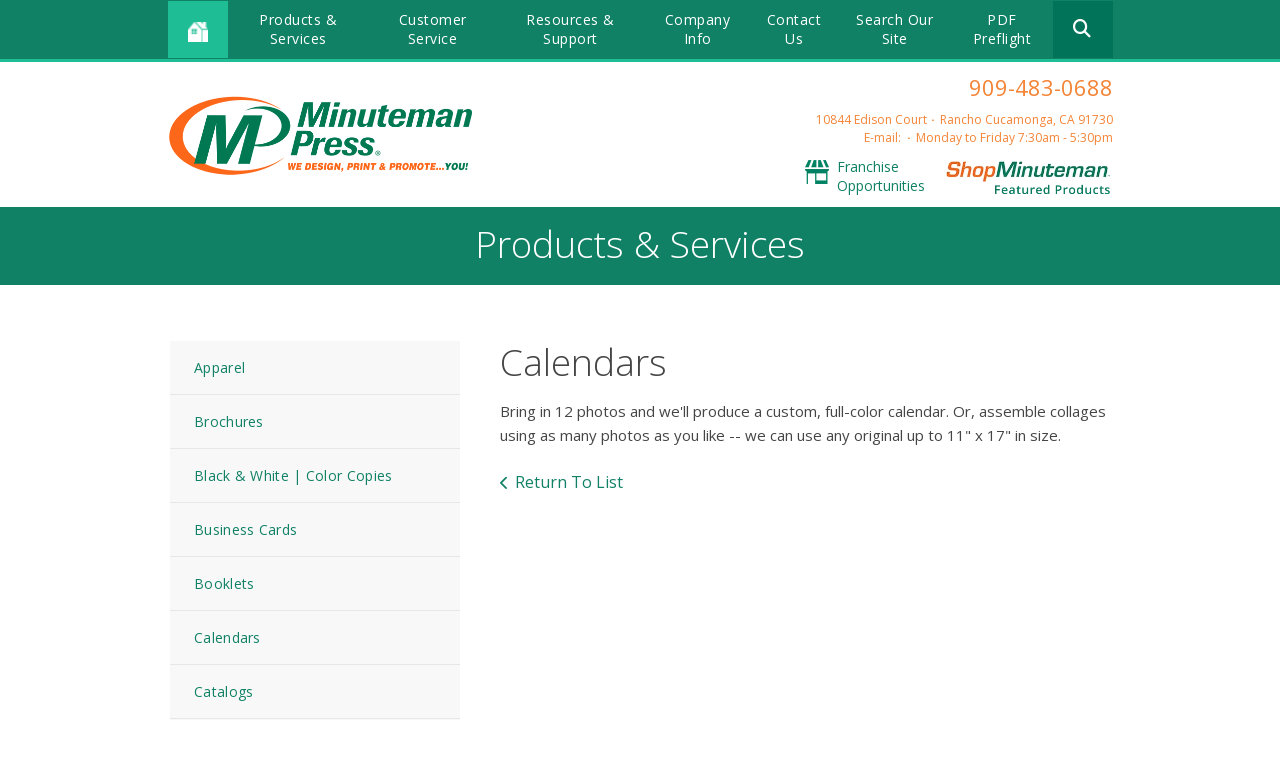

--- FILE ---
content_type: text/html; charset=UTF-8
request_url: https://www.mmprancho.com/products_services/products-services.html/title/calendars
body_size: 7601
content:
<!DOCTYPE html>

<!--[if lt IE 9]><html lang="en" class="no-js lt-ie10 lt-ie9"><![endif]-->
<!--[if IE 9]><html lang="en" class="no-js is-ie9 lt-ie10"><![endif]-->
<!--[if gt IE 9]><!--><html lang="en" class="no-js"><!--<![endif]-->

<head>
  <title>Printing, Copying, Binding | Rancho Cucamonga, CA</title>
    <link rel="shortcut icon" href="https://cdn.firespring.com/images/122a0440-19e5-40a7-b4a5-51e5a5b7b0ab"/>


<!-- Meta tags -->
<meta charset="utf-8">
<meta name="viewport" content="width=device-width, initial-scale=1.0">

      <meta name="google-site-verification" content="9_cYAn71CknzvAmmMJmQd0V1cKg_sjkSbd0ZPQdIpKs">
  


  <meta name="description" content="See all the great products and service Minuteman Press of Rancho Cucamonga, CA has to offer including our high quality printing and copying services.">

  <meta property="og:title" content="Printing, Copying, Binding | Rancho Cucamonga, CA">
  <meta property="og:url" content="https://www.mmprancho.com/products_services/products-services.html/title/calendars">
  <meta property="og:type" content="website">
      <meta property="og:description" content="See all the great products and service Minuteman Press of Rancho Cucamonga, CA has to offer including our high quality printing and copying services.">
        <meta name="twitter:card" content="summary">
  <meta name="twitter:title" content="Printing, Copying, Binding | Rancho Cucamonga, CA">
      <meta name="twitter:description" content="See all the great products and service Minuteman Press of Rancho Cucamonga, CA has to offer including our high quality printing and copying services.">
    
  <link rel="stylesheet" href="//cdn.firespring.com/core/v2/css/stylesheet.1769114983.css">

<!-- CSS -->
      <link rel="stylesheet" href="//cdn.firespring.com/designs/mmp_store_2015/css/design.1769114983.css">
  
<!-- SlickSlider Assets -->
  
<!-- jQuery -->
<script nonce="9e0a3befd1bf8f0922f5c9897cf17029a0fa7be9eedca3779ba41f27f6384b64" type="text/javascript">
  (function (window) {
    if (window.location !== window.top.location) {
      var handler = function () {
        window.top.location = window.location;
        return false;
      };
      window.onclick = handler;
      window.onkeypress = handler;
    }
  })(this);
</script>
  <script nonce="9e0a3befd1bf8f0922f5c9897cf17029a0fa7be9eedca3779ba41f27f6384b64" src="//cdn.firespring.com/core/v2/js/jquery.1769114983.js"></script>

<!-- Clicky Analytics -->
    <script
    nonce="9e0a3befd1bf8f0922f5c9897cf17029a0fa7be9eedca3779ba41f27f6384b64"
    type="text/javascript"
  >
    var firespring = { log: function () { return }, goal: function () { return } }
    var firespring_site_id = Number('94816');
    (function () {
      var s = document.createElement('script')
      s.type = 'text/javascript'
      s.async = true
      s.src = 'https://analytics.firespring.com/js';
      (document.getElementsByTagName('head')[0] || document.getElementsByTagName('body')[0]).appendChild(s)
    })()
  </script>
<!-- End Clicky Analytics --><!-- Google External Accounts -->
<script
  async
  nonce="9e0a3befd1bf8f0922f5c9897cf17029a0fa7be9eedca3779ba41f27f6384b64"
  src="https://www.googletagmanager.com/gtag/js?id=UA-3009603-1 "
></script>
<script nonce="9e0a3befd1bf8f0922f5c9897cf17029a0fa7be9eedca3779ba41f27f6384b64">
  window.dataLayer = window.dataLayer || []

  function gtag () {dataLayer.push(arguments)}

  gtag('js', new Date())
    gtag('config', 'UA-3009603-1 ')
    gtag('config', 'G-PRERV6N53J')
  </script>
<!-- End Google External Accounts -->

        
        
    
  

</head>

  <body class="internal ">

  
<a href="#main-content" class="hidden-visually skip-to-main">Skip to main content</a>

  <div class="site-container">

    <div class="offcanvas-container">

              <!-- BEGIN nav -->
                                                    <nav class="nav nav_primary accordian" aria-label="Primary">

    
    <ul class="nav__list nav-ul-0 accordian">
      
    <li class="nav-level-0 nav__list--parent nav__list--here">
      <a href="https://www.mmprancho.com/products_services/">Products &amp; Services</a>

      
        <ul class="nav-ul-1">
           
    <li class="nav-level-1">
      <a href="https://www.mmprancho.com/products_services/apparel.html">Apparel</a>

      
    </li>


    <li class="nav-level-1">
      <a href="https://www.mmprancho.com/products_services/brochures.html">Brochures</a>

      
    </li>


    <li class="nav-level-1">
      <a href="https://www.mmprancho.com/products_services/black-white-copies.html">Black &amp; White | Color Copies</a>

      
    </li>


    <li class="nav-level-1">
      <a href="https://www.mmprancho.com/products_services/business-cards.html">Business Cards</a>

      
    </li>


    <li class="nav-level-1">
      <a href="https://www.mmprancho.com/products_services/booklets.html">Booklets</a>

      
    </li>


    <li class="nav-level-1">
      <a href="https://www.mmprancho.com/products_services/calendars.html">Calendars</a>

      
    </li>


    <li class="nav-level-1">
      <a href="https://www.mmprancho.com/products_services/catalogs.html">Catalogs</a>

      
    </li>


    <li class="nav-level-1">
      <a href="https://www.mmprancho.com/products_services/every-door-direct-mailing.html">Every Door Direct Mailing</a>

      
    </li>


    <li class="nav-level-1">
      <a href="https://www.mmprancho.com/products_services/forms.html">Forms</a>

      
    </li>


    <li class="nav-level-1">
      <a href="https://www.mmprancho.com/products_services/and-much-more.html">And Much More!</a>

      
    </li>

        </ul>
      
    </li>


    <li class="nav-level-0 nav__list--parent">
      <a href="https://www.mmprancho.com/servicecenter/">Customer Service </a>

      
        <ul class="nav-ul-1">
           
    <li class="nav-level-1">
      <a href="https://www.mmprancho.com/servicecenter/">Introduction </a>

      
    </li>


    <li class="nav-level-1">
      <a href="https://www.mmprancho.com/servicecenter/products-services.html">Products &amp; Services</a>

      
    </li>


    <li class="nav-level-1">
      <a href="https://www.mmprancho.com/servicecenter/estimate.html">Request An Estimate</a>

      
    </li>


    <li class="nav-level-1">
      <a href="https://www.mmprancho.com/servicecenter/order.html">Place A New Order</a>

      
    </li>


    <li class="nav-level-1">
      <a href="https://www.mmprancho.com/servicecenter/send_file.html">Send A File</a>

      
    </li>


    <li class="nav-level-1">
      <a href="https://www.mmprancho.com/servicecenter/view_proof.html">View A Proof</a>

      
    </li>


    <li class="nav-level-1">
      <a href="https://www.mmprancho.com/servicecenter/document_library.html">Document Library</a>

      
    </li>

        </ul>
      
    </li>


    <li class="nav-level-0 nav__list--parent">
      <a href="https://www.mmprancho.com/resources/">Resources &amp; Support</a>

      
        <ul class="nav-ul-1">
           
    <li class="nav-level-1">
      <a href="https://www.mmprancho.com/resources/">Resources &amp; Support </a>

      
    </li>


    <li class="nav-level-1">
      <a href="https://www.mmprancho.com/resources/faqs.html">Frequently Asked Questions</a>

      
    </li>


    <li class="nav-level-1">
      <a href="https://www.mmprancho.com/resources/glossary.html">Glossary Of Terms</a>

      
    </li>

        </ul>
      
    </li>


    <li class="nav-level-0 nav__list--parent">
      <a href="https://www.mmprancho.com/companyinfo/">Company Info</a>

      
        <ul class="nav-ul-1">
           
    <li class="nav-level-1">
      <a href="https://www.mmprancho.com/companyinfo/">Introduction</a>

      
    </li>


    <li class="nav-level-1">
      <a href="https://www.mmprancho.com/companyinfo/culture.html">Company Culture</a>

      
    </li>


    <li class="nav-level-1">
      <a href="https://www.mmprancho.com/companyinfo/employees.html">Our Staff</a>

      
    </li>


    <li class="nav-level-1">
      <a href="https://www.mmprancho.com/companyinfo/departments.html">Departments</a>

      
    </li>


    <li class="nav-level-1">
      <a href="https://www.mmprancho.com/companyinfo/employment.html">Employment Opportunities</a>

      
    </li>


    <li class="nav-level-1">
      <a href="https://www.mmprancho.com/companyinfo/locations.html">Locations &amp; Hours</a>

      
    </li>


    <li class="nav-level-1">
      <a href="https://www.mmprancho.com/companyinfo/equipment.html">Equipment</a>

      
    </li>


    <li class="nav-level-1">
      <a href="https://www.mmprancho.com/companyinfo/awards.html">Awards</a>

      
    </li>

        </ul>
      
    </li>


    <li class="nav-level-0">
      <a href="https://www.mmprancho.com/contact.html">Contact Us</a>

      
    </li>


    <li class="nav-level-0">
      <a href="https://www.mmprancho.com/search.html">Search Our Site</a>

      
    </li>


    <li class="nav-level-0">
      <a href="https://www.mmprancho.com/pdf-preflight/">PDF Preflight</a>

      
    </li>

    </ul>

    
  </nav>


                <!-- END nav -->
      
    </div><!-- end .offcanvas-container -->

          <header>


  <div class="main_nav_section">

    <div class="wrap">

      <div class="mobile_trigger">

        <i class="fa fa-bars"></i>

      </div><!-- end .mobile_trigger -->

             <div class="content-block home-button">
  <div class="collection collection--list" id="content_f295abeacb345a720e914d665ba393c9">

    

    <ul class="collection__items">

        
                                      <li class="collection-item collection-item--has-image" id="content_f295abeacb345a720e914d665ba393c9_item_7413289">
                                    <div class="collection-item__content clearfix">

                      <div id="content_d034f411a58c532fadb89565c43c4976_image_item_7413289"  class="collection-item-image image" style="max-width: 15px;">
    <a href="https://www.mmprancho.com/index.html"     itemprop="url">
    <img
        loading="lazy"
        width="15"
        height="15"
        alt="Home Icon"
        src="https://cdn.firespring.com/images/1e313020-bffc-47e2-83de-481b856b4ce4.png"
        srcset="https://cdn.firespring.com/images/1e313020-bffc-47e2-83de-481b856b4ce4.png 15w"
        itemprop="image"
                    >
    </a>

          </div>
          
          
          
        </div>
              </li>
      
    </ul>

    </div>
</div>
     
              <div class="mobile-phone">
       <div class="locations-hours locations-hours--variable">

  <div class="location location--1" itemscope itemtype="https://schema.org/Organization">

              
    <div class="location__info">

              
          <div class="location__address" itemprop="address" itemscope itemtype="https://schema.org/PostalAddress">

                          
                <div class="location-address location-address--1" itemprop="streetAddress">
                  10844 Edison Court
                </div>

                                        
                <div class="location-address location-address--2" itemprop="streetAddress">
                  Rancho Cucamonga, CA 91730
                </div>

                          
          </div>

              
              
          <div class="location__phone">

                          
                <div class="location-phone location-phone--1">
                                      <span class="label">Phone:</span>
                                    <span class="value" itemprop="telephone" content="9094830688"><a
                        href="tel:9094830688">909-483-0688</a></span>
                </div>

                                        
                <div class="location-phone location-phone--2">
                                      <span class="label">Fax:</span>
                                    <span class="value" itemprop="telephone" content="9094830691"><a
                        href="tel:9094830691">909-483-0691</a></span>
                </div>

                          
          </div>

              
              
          <div class="location__links">
            <div class="location-links-email">
                                              <span class="value"><a href="https://www.mmprancho.com/contact.html">E-mail:</a></span>
                          </div>
          </div>

              
              
          <div class="location__hours">
            <p>Monday to Friday               7:30am - 5:30pm</p>
          </div>

              
    </div>
  </div>


</div>       </div>
     
                                                     <nav class="nav nav_secondary dropdown" aria-label="Secondary">

    
    <ul class="nav__list nav-ul-0 dropdown">
      
    <li class="nav-level-0 nav__list--parent nav__list--here">
      <a href="https://www.mmprancho.com/products_services/">Products &amp; Services</a>

      
        <ul class="nav-ul-1">
           
    <li class="nav-level-1">
      <a href="https://www.mmprancho.com/products_services/apparel.html">Apparel</a>

      
    </li>


    <li class="nav-level-1">
      <a href="https://www.mmprancho.com/products_services/brochures.html">Brochures</a>

      
    </li>


    <li class="nav-level-1">
      <a href="https://www.mmprancho.com/products_services/black-white-copies.html">Black &amp; White | Color Copies</a>

      
    </li>


    <li class="nav-level-1">
      <a href="https://www.mmprancho.com/products_services/business-cards.html">Business Cards</a>

      
    </li>


    <li class="nav-level-1">
      <a href="https://www.mmprancho.com/products_services/booklets.html">Booklets</a>

      
    </li>


    <li class="nav-level-1">
      <a href="https://www.mmprancho.com/products_services/calendars.html">Calendars</a>

      
    </li>


    <li class="nav-level-1">
      <a href="https://www.mmprancho.com/products_services/catalogs.html">Catalogs</a>

      
    </li>


    <li class="nav-level-1">
      <a href="https://www.mmprancho.com/products_services/every-door-direct-mailing.html">Every Door Direct Mailing</a>

      
    </li>


    <li class="nav-level-1">
      <a href="https://www.mmprancho.com/products_services/forms.html">Forms</a>

      
    </li>


    <li class="nav-level-1">
      <a href="https://www.mmprancho.com/products_services/and-much-more.html">And Much More!</a>

      
    </li>

        </ul>
      
    </li>


    <li class="nav-level-0 nav__list--parent">
      <a href="https://www.mmprancho.com/servicecenter/">Customer Service </a>

      
        <ul class="nav-ul-1">
           
    <li class="nav-level-1">
      <a href="https://www.mmprancho.com/servicecenter/">Introduction </a>

      
    </li>


    <li class="nav-level-1">
      <a href="https://www.mmprancho.com/servicecenter/products-services.html">Products &amp; Services</a>

      
    </li>


    <li class="nav-level-1">
      <a href="https://www.mmprancho.com/servicecenter/estimate.html">Request An Estimate</a>

      
    </li>


    <li class="nav-level-1">
      <a href="https://www.mmprancho.com/servicecenter/order.html">Place A New Order</a>

      
    </li>


    <li class="nav-level-1">
      <a href="https://www.mmprancho.com/servicecenter/send_file.html">Send A File</a>

      
    </li>


    <li class="nav-level-1">
      <a href="https://www.mmprancho.com/servicecenter/view_proof.html">View A Proof</a>

      
    </li>


    <li class="nav-level-1">
      <a href="https://www.mmprancho.com/servicecenter/document_library.html">Document Library</a>

      
    </li>

        </ul>
      
    </li>


    <li class="nav-level-0 nav__list--parent">
      <a href="https://www.mmprancho.com/resources/">Resources &amp; Support</a>

      
        <ul class="nav-ul-1">
           
    <li class="nav-level-1">
      <a href="https://www.mmprancho.com/resources/">Resources &amp; Support </a>

      
    </li>


    <li class="nav-level-1">
      <a href="https://www.mmprancho.com/resources/faqs.html">Frequently Asked Questions</a>

      
    </li>


    <li class="nav-level-1">
      <a href="https://www.mmprancho.com/resources/glossary.html">Glossary Of Terms</a>

      
    </li>

        </ul>
      
    </li>


    <li class="nav-level-0 nav__list--parent">
      <a href="https://www.mmprancho.com/companyinfo/">Company Info</a>

      
        <ul class="nav-ul-1">
           
    <li class="nav-level-1">
      <a href="https://www.mmprancho.com/companyinfo/">Introduction</a>

      
    </li>


    <li class="nav-level-1">
      <a href="https://www.mmprancho.com/companyinfo/culture.html">Company Culture</a>

      
    </li>


    <li class="nav-level-1">
      <a href="https://www.mmprancho.com/companyinfo/employees.html">Our Staff</a>

      
    </li>


    <li class="nav-level-1">
      <a href="https://www.mmprancho.com/companyinfo/departments.html">Departments</a>

      
    </li>


    <li class="nav-level-1">
      <a href="https://www.mmprancho.com/companyinfo/employment.html">Employment Opportunities</a>

      
    </li>


    <li class="nav-level-1">
      <a href="https://www.mmprancho.com/companyinfo/locations.html">Locations &amp; Hours</a>

      
    </li>


    <li class="nav-level-1">
      <a href="https://www.mmprancho.com/companyinfo/equipment.html">Equipment</a>

      
    </li>


    <li class="nav-level-1">
      <a href="https://www.mmprancho.com/companyinfo/awards.html">Awards</a>

      
    </li>

        </ul>
      
    </li>


    <li class="nav-level-0">
      <a href="https://www.mmprancho.com/contact.html">Contact Us</a>

      
    </li>


    <li class="nav-level-0">
      <a href="https://www.mmprancho.com/search.html">Search Our Site</a>

      
    </li>


    <li class="nav-level-0">
      <a href="https://www.mmprancho.com/pdf-preflight/">PDF Preflight</a>

      
    </li>

    </ul>

    
  </nav>


            
                     <div class="content-block search">
  <div class="search-form search-form--db80223c484f5f6f92d4855bfdff9f41" role="search">

  <form class="form--inline form--inline--no-button" novalidate>
    <div class="form-row">
      <div class="form-row__controls">
        <input aria-label="Search our site" type="search" id="search-form__input--db80223c484f5f6f92d4855bfdff9f41" autocomplete="off">
      </div>
    </div>
  </form>

  <div id="search-form__results--db80223c484f5f6f92d4855bfdff9f41" class="search-form__results"></div>
    <script nonce="9e0a3befd1bf8f0922f5c9897cf17029a0fa7be9eedca3779ba41f27f6384b64" type="text/javascript">
      var ss360Config = window.ss360Config || []
      var config = {
        style: {
          themeColor: '#333333',
          accentColor: "#000000",
          loaderType: 'circle'
        },
        searchBox: {
          selector: "#search-form__input--db80223c484f5f6f92d4855bfdff9f41"
        },
        tracking: {
          providers: []
        },
        siteId: "www.mmprancho.com",
        showErrors: false
      }
      if (!window.ss360Config[0]) {
        var stScript = document.createElement('script')
        stScript.type = 'text/javascript'
        stScript.async = true
        stScript.src = 'https://cdn.sitesearch360.com/v13/sitesearch360-v13.min.js'
        var entry = document.getElementsByTagName('script')[0]
        entry.parentNode.insertBefore(stScript, entry)
      }
      ss360Config.push(config)
    </script>
</div>
</div>
         
       </div><!-- end wrap -->

     </div><!-- end .main_nav_section -->

  
</header><!-- end header -->

  <div class="top_links_section">
   <!-- BEGIN .wrap -->
   <div class="wrap">
   <div class="col1">

            <div class="nav-logo"><a href="https://www.mmprancho.com/"><img src="https://cdn.firespring.com/images/deae8c6f-54af-4187-8937-2fc9c98637c8.png" alt="Minuteman Press"></a></div>
     
   </div><!-- end .col1 -->

   <div class="col2">

     
    <div class="header-locations">
     <div class="locations-hours locations-hours--variable">

  <div class="location location--1" itemscope itemtype="https://schema.org/Organization">

              
    <div class="location__info">

              
          <div class="location__address" itemprop="address" itemscope itemtype="https://schema.org/PostalAddress">

                          
                <div class="location-address location-address--1" itemprop="streetAddress">
                  10844 Edison Court
                </div>

                                        
                <div class="location-address location-address--2" itemprop="streetAddress">
                  Rancho Cucamonga, CA 91730
                </div>

                          
          </div>

              
              
          <div class="location__phone">

                          
                <div class="location-phone location-phone--1">
                                      <span class="label">Phone:</span>
                                    <span class="value" itemprop="telephone" content="9094830688"><a
                        href="tel:9094830688">909-483-0688</a></span>
                </div>

                                        
                <div class="location-phone location-phone--2">
                                      <span class="label">Fax:</span>
                                    <span class="value" itemprop="telephone" content="9094830691"><a
                        href="tel:9094830691">909-483-0691</a></span>
                </div>

                          
          </div>

              
              
          <div class="location__links">
            <div class="location-links-email">
                                              <span class="value"><a href="https://www.mmprancho.com/contact.html">E-mail:</a></span>
                          </div>
          </div>

              
              
          <div class="location__hours">
            <p>Monday to Friday               7:30am - 5:30pm</p>
          </div>

              
    </div>
  </div>


</div>

    </div><!-- end header-locations -->

    
      <div class="top-links-wrap">

          <div class="content-block top-links">
  <div class="collection collection--list" id="content_28fa88d3fa2cef8bb528866362c146b0">

    

    <ul class="collection__items">

        
                                      <li class="collection-item collection-item--has-image" id="content_28fa88d3fa2cef8bb528866362c146b0_item_7413295">
                                    <div class="collection-item__content clearfix">

                      <div id="content_d034f411a58c532fadb89565c43c4976_image_item_7413295"  class="collection-item-image image" style="max-width: 48px;">
    <a href="http://www.shop.minutemanpress.com/franchise/" target="_blank" rel="noopener noreferrer "    itemprop="url">
    <img
        loading="lazy"
        width="48"
        height="48"
        alt="Franchise Opportunities"
        src="https://cdn.firespring.com/images/2fabe001-9664-45e9-8207-ea439a86ddaf.png"
        srcset="https://cdn.firespring.com/images/2fabe001-9664-45e9-8207-ea439a86ddaf.png 48w"
        itemprop="image"
                    >
    </a>

          </div>
          
                      <div class="collection-item-label"><a href="http://www.shop.minutemanpress.com/franchise/" target="_blank" rel="noopener noreferrer "    itemprop="url">Franchise Opportunities</a></div>
          
          
        </div>
              </li>
      
    </ul>

    </div>
</div>
    
          <div class="content-block top-links-2">
  <div class="collection collection--list" id="content_1195a27b482ad93bc1464a46d087297c">

    

    <ul class="collection__items">

        
                                      <li class="collection-item collection-item--has-image" id="content_1195a27b482ad93bc1464a46d087297c_item_7413294">
                                    <div class="collection-item__content clearfix">

                      <div id="content_d034f411a58c532fadb89565c43c4976_image_item_7413294"  class="collection-item-image image" style="max-width: 309px;">
    <a href="http://www.shop.minutemanpress.com/print-shop/ca/rancho-cucamonga/" target="_blank" rel="noopener noreferrer "    itemprop="url">
    <img
        loading="lazy"
        width="309"
        height="64"
        alt="Shop Minuteman"
        src="https://cdn.firespring.com/images/293afc36-df6c-4a43-95ba-cf6044949f15.png"
        srcset="https://cdn.firespring.com/images/293afc36-df6c-4a43-95ba-cf6044949f15.png 309w"
        itemprop="image"
                    >
    </a>

          </div>
          
          
          
        </div>
              </li>
      
    </ul>

    </div>
</div>
    
  </div><!-- end top-links-div -->

      </div><!-- end .col2 -->
  </div>
        <!-- END .wrap -->
</div> <!-- end .top_links_section -->    
    
    <div class="masthead_section">

      <div class="wrap">

        <h2>Products &amp; Services</h2>

      </div><!-- end .warp -->

    </div><!-- end .masthead_section -->

    <main id="main-content" class="internal">

      <div class="wrap">

          <!-- start nav -->
          
            <div class="sidebar_section">

                                                                                                  <nav class="nav nav_secondary accordian subnav" aria-label="Secondary">

    
    <ul class="nav__list nav-ul-0 accordian subnav">
      
    <li class="nav-level-0">
      <a href="https://www.mmprancho.com/products_services/apparel.html">Apparel</a>

      
    </li>


    <li class="nav-level-0">
      <a href="https://www.mmprancho.com/products_services/brochures.html">Brochures</a>

      
    </li>


    <li class="nav-level-0">
      <a href="https://www.mmprancho.com/products_services/black-white-copies.html">Black &amp; White | Color Copies</a>

      
    </li>


    <li class="nav-level-0">
      <a href="https://www.mmprancho.com/products_services/business-cards.html">Business Cards</a>

      
    </li>


    <li class="nav-level-0">
      <a href="https://www.mmprancho.com/products_services/booklets.html">Booklets</a>

      
    </li>


    <li class="nav-level-0">
      <a href="https://www.mmprancho.com/products_services/calendars.html">Calendars</a>

      
    </li>


    <li class="nav-level-0">
      <a href="https://www.mmprancho.com/products_services/catalogs.html">Catalogs</a>

      
    </li>


    <li class="nav-level-0">
      <a href="https://www.mmprancho.com/products_services/every-door-direct-mailing.html">Every Door Direct Mailing</a>

      
    </li>


    <li class="nav-level-0">
      <a href="https://www.mmprancho.com/products_services/forms.html">Forms</a>

      
    </li>


    <li class="nav-level-0">
      <a href="https://www.mmprancho.com/products_services/and-much-more.html">And Much More!</a>

      
    </li>

    </ul>

    
  </nav>


                                <!-- end nav -->

              
              
              
              <div class="clearfix"></div>

            </div><!-- end .sidebar_section -->

          
          <div class="col" data-search-indexed="true">

                          <div class="collection" id="content_dfaf87740852f083e92ab29f67f882ef">
      <div class="collection-item collection-item--details" id="content_dfaf87740852f083e92ab29f67f882ef_item_11838516">
        <div class="collection-item__content">
                  <div class="collection-item-label">
          <h2>Calendars</h2>
        </div>
      
      

              <div class="collection-item-details"><p>Bring in 12 photos and we'll produce a custom, full-color calendar. Or, assemble collages using as many photos as you like -- we can use any original up to 11" x 17" in size.</p></div>
      
    </div>
  </div>

  <div class="collection__return">
    <a href="https://www.mmprancho.com/products_services/products-services.html" class="nav-return">Return To List</a>
  </div>

</div>
                        <div class="clearfix"></div>
          </div><!-- end .col -->
          <div class="clearfix"></div>
        </div><!-- end .wrap -->

    </main><!-- end main -->


          <div class="quicklinks_section">
        <div class="wrap">
          <div class="content-block quicklinks-section">
  <div class="collection collection--list" id="content_1a40634e8643613a29e7284dd7ce06b9">

    

    <ul class="collection__items">

        
                                      <li class="collection-item collection-item--has-image" id="content_1a40634e8643613a29e7284dd7ce06b9_item_7411766">
                                    <div class="collection-item__content clearfix">

                      <div id="content_d034f411a58c532fadb89565c43c4976_image_item_7411766"  class="collection-item-image image" style="max-width: 48px;">
    <a href="https://www.mmprancho.com/servicecenter/estimate.html"     itemprop="url">
    <img
        loading="lazy"
        width="48"
        height="48"
        alt="Request An Estimate"
        src="https://cdn.firespring.com/images/532e1674-6ef4-42b9-acb2-051d9032f505.png"
        srcset="https://cdn.firespring.com/images/532e1674-6ef4-42b9-acb2-051d9032f505.png 48w"
        itemprop="image"
                    >
    </a>

          </div>
          
                      <div class="collection-item-label"><a href="https://www.mmprancho.com/servicecenter/estimate.html"     itemprop="url">Request An Estimate</a></div>
          
          
        </div>
              </li>
                                          <li class="collection-item collection-item--has-image" id="content_1a40634e8643613a29e7284dd7ce06b9_item_7411767">
                                    <div class="collection-item__content clearfix">

                      <div id="content_d034f411a58c532fadb89565c43c4976_image_item_7411767"  class="collection-item-image image" style="max-width: 48px;">
    <a href="https://www.mmprancho.com/servicecenter/order.html"     itemprop="url">
    <img
        loading="lazy"
        width="48"
        height="48"
        alt="Place An Order"
        src="https://cdn.firespring.com/images/c65d3160-1adc-4cef-817d-759c01dd4569.png"
        srcset="https://cdn.firespring.com/images/c65d3160-1adc-4cef-817d-759c01dd4569.png 48w"
        itemprop="image"
                    >
    </a>

          </div>
          
                      <div class="collection-item-label"><a href="https://www.mmprancho.com/servicecenter/order.html"     itemprop="url">Place An Order</a></div>
          
          
        </div>
              </li>
                                          <li class="collection-item collection-item--has-image" id="content_1a40634e8643613a29e7284dd7ce06b9_item_7411768">
                                    <div class="collection-item__content clearfix">

                      <div id="content_d034f411a58c532fadb89565c43c4976_image_item_7411768"  class="collection-item-image image" style="max-width: 48px;">
    <a href="https://www.mmprancho.com/servicecenter/send_file.html"     itemprop="url">
    <img
        loading="lazy"
        width="48"
        height="48"
        alt="Send A File"
        src="https://cdn.firespring.com/images/825ebc5a-fdd7-4ec9-9e25-10836ea0970e.png"
        srcset="https://cdn.firespring.com/images/825ebc5a-fdd7-4ec9-9e25-10836ea0970e.png 48w"
        itemprop="image"
                    >
    </a>

          </div>
          
                      <div class="collection-item-label"><a href="https://www.mmprancho.com/servicecenter/send_file.html"     itemprop="url">Send A File</a></div>
          
          
        </div>
              </li>
                                          <li class="collection-item collection-item--has-image" id="content_1a40634e8643613a29e7284dd7ce06b9_item_7411769">
                                    <div class="collection-item__content clearfix">

                      <div id="content_d034f411a58c532fadb89565c43c4976_image_item_7411769"  class="collection-item-image image" style="max-width: 48px;">
    <a href="https://www.mmprancho.com/customer_portal/login.html"     itemprop="url">
    <img
        loading="lazy"
        width="48"
        height="48"
        alt="Customer Login"
        src="https://cdn.firespring.com/images/11424520-d1d9-47b5-8ac4-b566fc48fd21.png"
        srcset="https://cdn.firespring.com/images/11424520-d1d9-47b5-8ac4-b566fc48fd21.png 48w"
        itemprop="image"
                    >
    </a>

          </div>
          
                      <div class="collection-item-label"><a href="https://www.mmprancho.com/customer_portal/login.html"     itemprop="url">Customer Login</a></div>
          
          
        </div>
              </li>
                            <li class="collection-item" id="content_1a40634e8643613a29e7284dd7ce06b9_item_7411771">
                                    <div class="collection-item__content">

          
                      <div class="collection-item-label"><a href="http://visitor.constantcontact.com/manage/optin/ea?v=001D5z3cl58IfDnat6CbL2MRA%3D%3D" target="_blank" rel="noopener noreferrer "    itemprop="url">Join Our Email List!</a></div>
          
          
        </div>
              </li>
                            <li class="collection-item" id="content_1a40634e8643613a29e7284dd7ce06b9_item_7411773">
                                    <div class="collection-item__content">

          
                      <div class="collection-item-label"><a href="https://www.yelp.com/biz/minuteman-press-rancho-cucamonga" target="_blank" rel="noopener noreferrer "    itemprop="url">Read Our Reviews</a></div>
          
          
        </div>
              </li>
      
    </ul>

    </div>
</div>
        </div><!-- end .wrap -->
      </div><!-- end .quicklinks_section -->
    

          <footer>
  <div class="wrap">

    <div class="col-logo">
              <div class="nav-logo">
          <a href="https://www.mmprancho.com/"><img src="https://cdn.firespring.com/images/393e61a4-7437-4612-a99e-6724896ffc89.png" alt="Minuteman Press"></a>
        </div>
          </div><!-- end .col -->

    <div class="col">
              <div class="content-block col-1">
  <h4>Company</h4>

        <div class="collection collection--list" id="content_ea5baec70dd5f1e0fab4928c22dbbba7">

    

    <ul class="collection__items">

        
                        <li class="collection-item" id="content_ea5baec70dd5f1e0fab4928c22dbbba7_item_7413278">
                                    <div class="collection-item__content">

          
                      <div class="collection-item-label"><a href="https://www.mmprancho.com/companyinfo/employees.html"     itemprop="url">Meet the Team</a></div>
          
          
        </div>
              </li>
                            <li class="collection-item" id="content_ea5baec70dd5f1e0fab4928c22dbbba7_item_7413279">
                                    <div class="collection-item__content">

          
                      <div class="collection-item-label"><a href="https://www.mmprancho.com/companyinfo/employment.html"     itemprop="url">Careers</a></div>
          
          
        </div>
              </li>
                            <li class="collection-item" id="content_ea5baec70dd5f1e0fab4928c22dbbba7_item_7413280">
                                    <div class="collection-item__content">

          
                      <div class="collection-item-label"><a href="http://www.shop.minutemanpress.com/franchise/" target="_blank" rel="noopener noreferrer "    itemprop="url">Start a Franchise</a></div>
          
          
        </div>
              </li>
      
    </ul>

    </div>
</div>
          </div><!-- end .col -->
    <div class="col">
              <div class="content-block col-2">
  <h4>Service</h4>

        <div class="collection collection--list" id="content_a41dda4a13d1749d4d10549e9c51d91d">

    

    <ul class="collection__items">

        
                        <li class="collection-item" id="content_a41dda4a13d1749d4d10549e9c51d91d_item_7413281">
                                    <div class="collection-item__content">

          
                      <div class="collection-item-label"><a href="https://www.mmprancho.com/servicecenter/estimate.html"     itemprop="url">Request an Estimate</a></div>
          
          
        </div>
              </li>
                            <li class="collection-item" id="content_a41dda4a13d1749d4d10549e9c51d91d_item_7413282">
                                    <div class="collection-item__content">

          
                      <div class="collection-item-label"><a href="https://www.mmprancho.com/servicecenter/order.html"     itemprop="url">Place an Order</a></div>
          
          
        </div>
              </li>
                            <li class="collection-item" id="content_a41dda4a13d1749d4d10549e9c51d91d_item_7413283">
                                    <div class="collection-item__content">

          
                      <div class="collection-item-label"><a href="https://www.mmprancho.com/servicecenter/send_file.html"     itemprop="url">Send a File</a></div>
          
          
        </div>
              </li>
      
    </ul>

    </div>
</div>
          </div><!-- end .col -->
    <div class="col">
              <div class="content-block col-3">
  <h4>Products</h4>

        <div class="collection collection--list" id="content_f1c208708ded4065d057d9b6dba25445">

    

    <ul class="collection__items">

        
                        <li class="collection-item" id="content_f1c208708ded4065d057d9b6dba25445_item_7413284">
                                    <div class="collection-item__content">

          
                      <div class="collection-item-label"><a href="https://www.mmprancho.com/products-services/business-cards.html"     itemprop="url">Business Cards</a></div>
          
          
        </div>
              </li>
                            <li class="collection-item" id="content_f1c208708ded4065d057d9b6dba25445_item_7413285">
                                    <div class="collection-item__content">

          
                      <div class="collection-item-label"><a href="https://www.mmprancho.com/products-services/flyers.html"     itemprop="url">Flyers</a></div>
          
          
        </div>
              </li>
                            <li class="collection-item" id="content_f1c208708ded4065d057d9b6dba25445_item_7413286">
                                    <div class="collection-item__content">

          
                      <div class="collection-item-label"><a href="https://www.mmprancho.com/products-services/brochures.html"     itemprop="url">Brochures</a></div>
          
          
        </div>
              </li>
                            <li class="collection-item" id="content_f1c208708ded4065d057d9b6dba25445_item_7413287">
                                    <div class="collection-item__content">

          
                      <div class="collection-item-label"><a href="https://www.mmprancho.com/products-services/postcards.html"     itemprop="url">Postcards</a></div>
          
          
        </div>
              </li>
                            <li class="collection-item" id="content_f1c208708ded4065d057d9b6dba25445_item_7413288">
                                    <div class="collection-item__content">

          
                      <div class="collection-item-label"><a href="https://www.mmprancho.com/products-services/index.html"     itemprop="url">See All</a></div>
          
          
        </div>
              </li>
      
    </ul>

    </div>
</div>
          </div><!-- end .col -->

    <!-- BEGIN .col-info -->
    <div class="col-info">

      <div class="social_info">
        
        <div class="location_section">
          <div class="locations-hours locations-hours--variable">

  <div class="location location--1" itemscope itemtype="https://schema.org/Organization">

              
    <div class="location__info">

              
          <div class="location__address" itemprop="address" itemscope itemtype="https://schema.org/PostalAddress">

                          
                <div class="location-address location-address--1" itemprop="streetAddress">
                  10844 Edison Court
                </div>

                                        
                <div class="location-address location-address--2" itemprop="streetAddress">
                  Rancho Cucamonga, CA 91730
                </div>

                          
          </div>

              
              
          <div class="location__phone">

                          
                <div class="location-phone location-phone--1">
                                      <span class="label">Phone:</span>
                                    <span class="value" itemprop="telephone" content="9094830688"><a
                        href="tel:9094830688">909-483-0688</a></span>
                </div>

                                        
                <div class="location-phone location-phone--2">
                                      <span class="label">Fax:</span>
                                    <span class="value" itemprop="telephone" content="9094830691"><a
                        href="tel:9094830691">909-483-0691</a></span>
                </div>

                          
          </div>

              
              
          <div class="location__links">
            <div class="location-links-email">
                                              <span class="value"><a href="https://www.mmprancho.com/contact.html">E-mail:</a></span>
                          </div>
          </div>

              
              
          <div class="location__hours">
            <p>Monday to Friday               7:30am - 5:30pm</p>
          </div>

              
    </div>
  </div>


</div>            
                      <div class="policy-links">
              <div class="policy-link policy-link--privacy-hard">
                <a href="/privacy_policy.html">Privacy Policy</a>
              </div>
            </div>
          

          Copyright &copy; Minuteman Press 2026
        </div><!-- end .location -->

      </div><!-- end .social_info -->
    </div>
    <!-- END .col-info -->

  </div><!-- end .wrap -->
</footer><!-- end footer -->

    
  </div><!-- end .site-container -->


  



  <script nonce="9e0a3befd1bf8f0922f5c9897cf17029a0fa7be9eedca3779ba41f27f6384b64" src="//cdn.firespring.com/core/v2/js/footer_scripts.1769114983.js"></script>

<script nonce="9e0a3befd1bf8f0922f5c9897cf17029a0fa7be9eedca3779ba41f27f6384b64">
  (function(h,o,u,n,d) {
    h=h[d]=h[d]||{q:[],onReady:function(c){h.q.push(c)}}
    d=o.createElement(u);d.async=1;d.src=n
    n=o.getElementsByTagName(u)[0];n.parentNode.insertBefore(d,n)
  })(window,document,'script','https://www.datadoghq-browser-agent.com/us1/v6/datadog-rum.js','DD_RUM')

  // regex patterns to identify known bot instances:
  let botPattern = "(googlebot\/|bot|Googlebot-Mobile|Googlebot-Image|Google favicon|Mediapartners-Google|bingbot|slurp|java|wget|curl|Commons-HttpClient|Python-urllib|libwww|httpunit|nutch|phpcrawl|msnbot|jyxobot|FAST-WebCrawler|FAST Enterprise Crawler|biglotron|teoma|convera|seekbot|gigablast|exabot|ngbot|ia_archiver|GingerCrawler|webmon |httrack|webcrawler|grub.org|UsineNouvelleCrawler|antibot|netresearchserver|speedy|fluffy|bibnum.bnf|findlink|msrbot|panscient|yacybot|AISearchBot|IOI|ips-agent|tagoobot|MJ12bot|dotbot|woriobot|yanga|buzzbot|mlbot|yandexbot|purebot|Linguee Bot|Voyager|CyberPatrol|voilabot|baiduspider|citeseerxbot|spbot|twengabot|postrank|turnitinbot|scribdbot|page2rss|sitebot|linkdex|Adidxbot|blekkobot|ezooms|dotbot|Mail.RU_Bot|discobot|heritrix|findthatfile|europarchive.org|NerdByNature.Bot|sistrix crawler|ahrefsbot|Aboundex|domaincrawler|wbsearchbot|summify|ccbot|edisterbot|seznambot|ec2linkfinder|gslfbot|aihitbot|intelium_bot|facebookexternalhit|yeti|RetrevoPageAnalyzer|lb-spider|sogou|lssbot|careerbot|wotbox|wocbot|ichiro|DuckDuckBot|lssrocketcrawler|drupact|webcompanycrawler|acoonbot|openindexspider|gnam gnam spider|web-archive-net.com.bot|backlinkcrawler|coccoc|integromedb|content crawler spider|toplistbot|seokicks-robot|it2media-domain-crawler|ip-web-crawler.com|siteexplorer.info|elisabot|proximic|changedetection|blexbot|arabot|WeSEE:Search|niki-bot|CrystalSemanticsBot|rogerbot|360Spider|psbot|InterfaxScanBot|Lipperhey SEO Service|CC Metadata Scaper|g00g1e.net|GrapeshotCrawler|urlappendbot|brainobot|fr-crawler|binlar|SimpleCrawler|Livelapbot|Twitterbot|cXensebot|smtbot|bnf.fr_bot|A6-Indexer|ADmantX|Facebot|Twitterbot|OrangeBot|memorybot|AdvBot|MegaIndex|SemanticScholarBot|ltx71|nerdybot|xovibot|BUbiNG|Qwantify|archive.org_bot|Applebot|TweetmemeBot|crawler4j|findxbot|SemrushBot|yoozBot|lipperhey|y!j-asr|Domain Re-Animator Bot|AddThis)";

  let regex = new RegExp(botPattern, 'i');

  // define var conditionalSampleRate as 0 if the userAgent matches a pattern in botPatterns
  // otherwise, define conditionalSampleRate as 100
  let conditionalSampleRate = regex.test(navigator.userAgent) ? 0 : 10;
  window.DD_RUM.onReady(function() {
    window.DD_RUM.init({
      applicationId: 'a1c5469d-ab6f-4740-b889-5955b6c24e72',
      clientToken: 'pub9ae25d27d775da672cae8a79ec522337',
      site: 'datadoghq.com',
      service: 'fdp',
      env: 'production',
      sessionSampleRate: conditionalSampleRate,
      sessionReplaySampleRate: 0,
      defaultPrivacyLevel: 'mask',
      trackUserInteractions: true,
      trackResources: true,
      trackLongTasks: 1,
      traceContextInjection: 'sampled'
    });
  });
</script>

  <script nonce="9e0a3befd1bf8f0922f5c9897cf17029a0fa7be9eedca3779ba41f27f6384b64" src="https://cdn.firespring.com/core/v2/js/fireSlider/velocity.min.js"></script>
  <script nonce="9e0a3befd1bf8f0922f5c9897cf17029a0fa7be9eedca3779ba41f27f6384b64" src="https://cdn.firespring.com/core/v2/js/fireSlider/jquery.fireSlider.velocity.js"></script>
        <script type="application/javascript" nonce="9e0a3befd1bf8f0922f5c9897cf17029a0fa7be9eedca3779ba41f27f6384b64">
      $(document).ready(() => {
        var noneEffect = function(element, options) {
          element.velocity({translateX: [(options.nextPos + '%'), (options.currPos + '%')]}, {duration: 0, queue: options.effect, easing: [0]});
        }
        fireSlider.prototype.Effects.register('none', noneEffect);
      })
    </script>
  

  <noscript><p><img
        alt="Firespring Analytics"
        width="1"
        height="1"
        src="https://analytics.firespring.com//94816.gif"
      /></p></noscript>
          <script nonce="9e0a3befd1bf8f0922f5c9897cf17029a0fa7be9eedca3779ba41f27f6384b64" src="//cdn.firespring.com/designs/mmp_store_2015/js/c507dc8250ff280c817dbcdc0476052f20029161.1769114983.js" type="text/javascript"></script>
        </body>


</html>